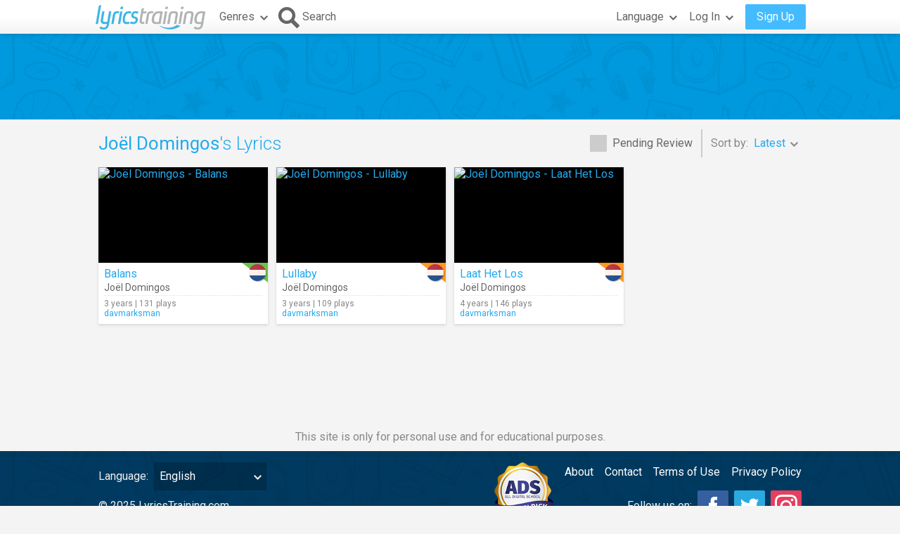

--- FILE ---
content_type: text/html; charset=UTF-8
request_url: https://lyricstraining.com/v/header_user
body_size: 911
content:
			<div id="header-login">
				<button id="header-login-button" class="header-button uix-button uix-toggle-dropdown uix-icon2-down uix-right-icon">
					Log In</button>
<div id="header-login-dropdown" class="uix-dropdown header-dropdown">
	<div class="dropdown-content">
		<div class="social">
			<p>Sign in using your account of:</p>
			<div class="links">
				<button id="facebook-connect" class="uix-button uix-social-facebook uix-icon-facebook"
					 title="Sign in with Facebook">Facebook</button>
			</div>
		</div>
		<form id="header-login-form" autocomplete="off" class="uix-form" onsubmit="return false;">
			<p>If you prefer, enter your username or email and password:</p>
			<div class="user-line uix-line">
				<div id="user-text" class="uix-text-box">
					<input type="text" name="user" value="" 
						placeholder="Username or email"></input>
				</div>
			</div>
			<div class="password-line uix-line">
				<div id="password-text" class="uix-text-box">
					<input type="password" name="password" value="" autocomplete="off"
						placeholder="Password"></input>
				</div>
				<button id="login-button" type="submit" class="uix-button">Log In</button>
			</div>
			<div class="remember-line uix-line">
				<div class="uix-check">
					<input type="checkbox" name="remember-me" value="" autocomplete="off" 
						title="Remember me" />
				</div>
			</div>
			<div class="option-line">
				<span class="uix-icon uix-icon-right"></span>
				<a href="javascript:void(0)" class="forgot-password">
					Forgot your password?</a>
			</div>
			<div class="option-line">
				<span class="uix-icon uix-icon-right"></span>
				<a href="javascript:void(0)" class="new-account">
					Don't have an account yet?</a>
			</div>
		</form>
	</div>
</div>
<script type="text/javascript">
	$(function() {
		lt.header.initLoginDropdown();
	});
</script>

<!-- Reset Password Dialog -->
<div id="reset-password-dialog" class="uix-dialog">
	<div class="uix-dialog-title">Password Reset</div>
	<div class="uix-dialog-content">
		<p>To reset your password, enter your username or email address and follow the instructions that we'll send to you.</p>
		<form id="reset-password-form" class="uix-form" onsubmit="return false;">
			<div class="uix-line">
				<div class="uix-text-box user">
					<input type="text" name="user" value="" 
							placeholder="Enter your username or email address" maxlength="100" />
				</div>
			</div>
			<div class="uix-actions">
				<button type="submit" class="uix-button">Continue</button
				><button type="button" class="uix-button uix-gray close">Cancel</button>
			</div>
		</form>
	</div>
</div>
			</div>
			<div id="header-signup">
				<button id="header-signup-button" class="header-button2 uix-button">Sign Up</button>
			</div>
<script type="text/javascript">
	$(function() {
		$("#header-signup-button").on("tap", function() {
			lt.open("sign_up");
		});
	});
</script>


--- FILE ---
content_type: text/html; charset=utf-8
request_url: https://www.google.com/recaptcha/api2/aframe
body_size: 269
content:
<!DOCTYPE HTML><html><head><meta http-equiv="content-type" content="text/html; charset=UTF-8"></head><body><script nonce="F2DqGzQuvHFy748qF12ZFg">/** Anti-fraud and anti-abuse applications only. See google.com/recaptcha */ try{var clients={'sodar':'https://pagead2.googlesyndication.com/pagead/sodar?'};window.addEventListener("message",function(a){try{if(a.source===window.parent){var b=JSON.parse(a.data);var c=clients[b['id']];if(c){var d=document.createElement('img');d.src=c+b['params']+'&rc='+(localStorage.getItem("rc::a")?sessionStorage.getItem("rc::b"):"");window.document.body.appendChild(d);sessionStorage.setItem("rc::e",parseInt(sessionStorage.getItem("rc::e")||0)+1);localStorage.setItem("rc::h",'1765852573649');}}}catch(b){}});window.parent.postMessage("_grecaptcha_ready", "*");}catch(b){}</script></body></html>